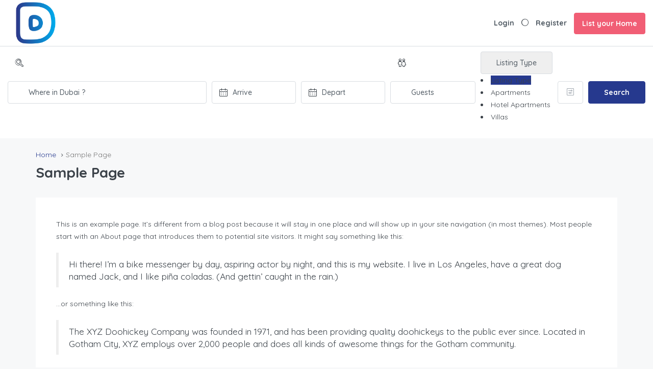

--- FILE ---
content_type: application/javascript
request_url: https://dubaishortstay.com/wp-content/themes/homey/js/homey-maps.min.js?ver=2.3.4
body_size: 21383
content:
!function(e){"use strict";if("undefined"!=typeof HOMEY_map_vars){var a=HOMEY_map_vars.user_id,t=e("#listings_found"),n=HOMEY_map_vars.admin_url+"admin-ajax.php",i=HOMEY_map_vars.header_map_city,o=HOMEY_map_vars.markerPricePins,l=HOMEY_map_vars.pin_cluster,s=HOMEY_map_vars.pin_cluster_icon,r=HOMEY_map_vars.pin_cluster_zoom,m=HOMEY_map_vars.is_singular_listing,d=HOMEY_map_vars.homey_default_radius,c=HOMEY_map_vars.geo_country_limit,p=HOMEY_map_vars.geocomplete_country,g=null,u=0,v=[],y=e("#homey_halfmap_listings_container");new google.maps.InfoWindow;var f=HOMEY_map_vars.google_map_style,h=HOMEY_map_vars.default_lat,$=HOMEY_map_vars.default_lng,w=HOMEY_map_vars.arrive,_=HOMEY_map_vars.depart,b=HOMEY_map_vars.guests,B=HOMEY_map_vars.pets,L=HOMEY_map_vars.search_country,I=HOMEY_map_vars.search_city,E=HOMEY_map_vars.search_area,k=HOMEY_map_vars.listing_type,x=HOMEY_map_vars.country,z=HOMEY_map_vars.state,P=HOMEY_map_vars.city,T=HOMEY_map_vars.area,C=HOMEY_map_vars.booking_type,M=HOMEY_map_vars.start_time,S=HOMEY_map_vars.end_time,O=HOMEY_map_vars.min_price,A=HOMEY_map_vars.max_price,R=HOMEY_map_vars.keyword,D=HOMEY_map_vars.lat,Z=HOMEY_map_vars.lng,j=HOMEY_map_vars.radius,H=HOMEY_map_vars.bedrooms,N=HOMEY_map_vars.rooms,V=HOMEY_map_vars.room_size,T=HOMEY_map_vars.area,W=HOMEY_map_vars.amenity,G=HOMEY_map_vars.facility,U=HOMEY_map_vars.not_found,F=HOMEY_map_vars.infoboxClose,K=HOMEY_map_vars.bedrooms_icon,Y=HOMEY_map_vars.bathroom_icon,q=HOMEY_map_vars.guests_icon,J=e("#securityhomeyMap").val(),Q=0,X=HOMEY_ajax_vars.compare_url,ee=HOMEY_ajax_vars.add_compare,ea=HOMEY_ajax_vars.remove_compare,et=HOMEY_ajax_vars.compare_limit,en=!1;if(/Android|webOS|iPhone|iPad|iPod|BlackBerry|IEMobile|Opera Mini/i.test(navigator.userAgent)&&(en=!0),""!=f)var f=JSON.parse(f);if("yes"==o)var ei=-30;else var ei=-70;var eo=new InfoBox({maxWidth:300,alignBottom:!0,disableAutoPan:!1,pixelOffset:new google.maps.Size(-160,ei),zIndex:null,boxClass:"homeyInfobox",closeBoxMargin:"13px 2px -14px 2px",closeBoxURL:F,infoBoxClearance:new google.maps.Size(20,20),pane:"floatPane",enableEventPropagation:!1}),el=function(){var e=homeyGetCookie("homey_compare_listings");add_to_compare(X,ee,ea,et,e,4),remove_from_compare(e,ee,ea)},es=function(e){if("yes"==l){var a=16;(r=parseInt(r))&&(a=r),g=new MarkerClusterer(e,v,{maxZoom:a,gridSize:60,styles:[{url:s,width:48,height:48,textColor:"#fff"}]})}},er=function(e){google.maps.event.addDomListener(document.getElementById("listing-mapzoomin"),"click",function(){var a=parseInt(e.getZoom(),10);console.log(a),++a>20&&(a=20),console.log("== "+a+" ++"),e.setZoom(a)})},em=function(e){google.maps.event.addDomListener(document.getElementById("listing-mapzoomout"),"click",function(){var a=parseInt(e.getZoom(),10);console.log(a),--a<0&&(a=0),console.log("== "+a+" -- "),e.setZoom(a)})};e(".homeyMapType").on("click",function(a){var t;a.preventDefault(),"roadmap"===(t=e(this).data("maptype"))?eF.setMapTypeId(google.maps.MapTypeId.ROADMAP):"satellite"===t?eF.setMapTypeId(google.maps.MapTypeId.SATELLITE):"hybrid"===t?eF.setMapTypeId(google.maps.MapTypeId.HYBRID):"terrain"===t&&eF.setMapTypeId(google.maps.MapTypeId.TERRAIN)});var ed=function(){for(++u>v.length&&(u=1);!1===v[u-1].visible;)++u>v.length&&(u=1);console.log(u-1),google.maps.event.trigger(v[u-1],"click")},ec=function(){for(--u<1&&(u=v.length);!1===v[u-1].visible;)--u>v.length&&(u=1);console.log(u-1),google.maps.event.trigger(v[u-1],"click")};e("#homey-gmap-next").on("click",function(){ed()}),e("#homey-gmap-prev").on("click",function(){ec()});var ep=function(e,a){var t=new google.maps.places.SearchBox(e);a.controls[google.maps.ControlPosition.TOP_LEFT].push(e),a.addListener("bounds_changed",function(){t.setBounds(a.getBounds())});var n=[];t.addListener("places_changed",function(){var e=t.getPlaces();if(0!=e.length){n.forEach(function(e){e.setMap(null)}),n=[];var i=new google.maps.LatLngBounds;e.forEach(function(e){var t={url:e.icon,size:new google.maps.Size(71,71),origin:new google.maps.Point(0,0),anchor:new google.maps.Point(17,34),scaledSize:new google.maps.Size(25,25)};n.push(new google.maps.Marker({map:a,icon:t,title:e.name,position:e.geometry.location})),e.geometry.viewport?i.union(e.geometry.viewport):i.extend(e.geometry.location)}),a.fitBounds(i)}})},eg=function(){for(var e=0;e<v.length;e++)v[e].setMap(null);v=[]},eu=function(a,t){e.each(a,function(e,a){var n=new google.maps.LatLng(a.lat,a.long),i=a.data?a.data.post_title:a.title;if("yes"==o)var l='<div data-id="'+a.id+'" class="gm-marker gm-marker-color-'+a.term_id+'"><div class="gm-marker-price">'+a.price+"</div></div>",s=new RichMarker({map:t,position:n,draggable:!1,flat:!0,anchor:RichMarkerPosition.MIDDLE,content:l});else{var r=a.icon,m=new google.maps.Size(44,56);window.devicePixelRatio>1.5&&a.retinaIcon&&(r=a.retinaIcon,m=new google.maps.Size(44,56));var d={url:r,size:m,scaledSize:new google.maps.Size(44,56)},s=new google.maps.Marker({position:n,map:t,icon:d,draggable:!1,title:i})}var c="",p="",g="",u="",y="?arrive="+a.arrive+"&depart="+a.depart;""!=a.bedrooms&&(c="<li>"+K+'<span class="total-beds">'+a.bedrooms+"</span></li>"),""!=a.baths&&(p="<li>"+Y+'<span class="total-baths">'+a.baths+"</span></li>"),""!=a.guests&&(g="<li>"+q+'<span class="total-guests">'+a.guests+"</span></li>"),""!=a.listing_type&&(u='<li class="item-type">'+a.listing_type+"</li>");var f='<div id="google-maps-info-window"><div class="item-wrap item-grid-view"><div class="media property-item"><div class="media-left"><div class="item-media item-media-thumb"><a href="'+a.url+y+'" class="hover-effect">'+a.thumbnail+'</a><div class="item-media-price"><span class="item-price">'+a.price+'</span></div></div></div><div class="media-body item-body clearfix"><div class="item-title-head"><div class="title-head-left"><h2 class="title"><a href="'+a.url+y+'">'+i+'</a></h2><address class="item-address">'+a.address+'</address></div></div><ul class="item-amenities">'+c+p+g+u+"</ul></div></div></div></div>";google.maps.event.addListener(s,"click",function(e){eo.setContent(f),eo.open(t,this)}),v.push(s)})},ev=function(o,l,s,r,d,c,p,g,u,w){if(null!=document.getElementById(s)){if(c||(c=14),!p)var _,p=0;var b="";if(g?_="homey_half_map":(_="homey_header_map","lat_long"==w||"city"==w&&(b=i)),eF=new google.maps.Map(document.getElementById(s),{zoom:c,zoomControl:!1,mapTypeControl:!1,streetViewControl:!1,overviewMapControl:!1,scrollwheel:!1,fullscreenControl:!0,fullscreenControlOptions:{position:google.maps.ControlPosition.RIGHT_BOTTOM},center:new google.maps.LatLng(o,l),mapTypeId:"roadmap",gestureHandling:"cooperative",styles:f}),g)var B=u;else var B={action:_,map_cities:b,security:J};google.maps.event.addListenerOnce(eF,"idle",function(){I(n,B),L()});var L=function(){1==p&&google.maps.event.addListener(eF,"dragend",function(){var e={action:_,map_cities:b,security:J,optimized_loading:1,north_east_lat:eF.getBounds().getNorthEast().lat(),north_east_lng:eF.getBounds().getNorthEast().lng(),south_west_lat:eF.getBounds().getSouthWest().lat(),south_west_lng:eF.getBounds().getSouthWest().lng()};I(n,e)})},I=function(n,i){e.ajax({url:n,dataType:"json",method:"POST",data:i,beforeSend:function(){e("#homey-map-loading").show(),g&&y.empty().append('<div id="homey-map-loading"><div class="mapPlaceholder"><div class="loader-ripple spinner"><div class="bounce1"></div><div class="bounce2"></div><div class="bounce3"></div></div></div></div>')},success:function(i){if(!0===i.getListings?(eg(),eu(i.listings,eF),g&&(y.empty().html(i.listingHtml),t.empty().html(i.total_results),en||e(".infobox_trigger").each(function(a){e(this).on("mouseenter",function(){google.maps.event.trigger(v[a],"click")}),e(this).on("mouseleave",function(){eo.open(null,null)})})),p||E(),es(eF),homey_init_add_favorite(n,a,m),homey_init_remove_favorite(n,a,m),el(),g&&(e2(),e(".half-map-left-wrap, .half-map-right-wrap").animate({scrollTop:0},"slow")),e("#homey-map-loading").hide()):(eg(),eF.setCenter(new google.maps.LatLng(h,$)),e("#homey-map-loading").hide(),e("#homey-halfmap").append('<div class="map-notfound">'+U+"</div>"),y.empty().html('<div class="map-notfound">'+U+"</div>"),t.empty().html(i.total_results)),g)var o=setInterval(function(){e([document.documentElement,document.body]).animate({scrollTop:e(".half-map-right-wrap").offset().top},"slow"),clearInterval(o)},500)},error:function(e){console.log(e)}})},E=function(){eF.fitBounds(v.reduce(function(e,a){return e.extend(a.getPosition())},new google.maps.LatLngBounds));var e=parseInt(eF.getZoom(),10);e>20&&(e=14),eF.setZoom(e)};document.getElementById("listing-mapzoomin")&&er(eF),document.getElementById("listing-mapzoomout")&&em(eF),document.getElementById("google-map-search")&&ep(document.getElementById("google-map-search"),eF)}else console.log("No map element found")},ey=function(a,t,n,i,o,l,s,r,m,d){var c=e("#homey-halfmap");w=a.find('input[name="arrive"]').val(),_=a.find('input[name="depart"]').val(),b=a.find('input[name="guest"]').val(),R=a.find('input[name="keyword"]').val(),B=a.find('input[name="pets"]:checked').val(),E=a.find('input[name="search_area"]').val(),I=a.find('input[name="search_city"]').val(),L=a.find('input[name="search_country"]').val(),D=a.find('input[name="lat"]').val(),Z=a.find('input[name="lng"]').val(),j=a.find('input[name="radius"]').val(),C=a.find('input[name="booking_type"]').val(),k=a.find('select[name="listing_type"]').val(),x=a.find('select[name="country"]').val(),z=a.find('select[name="state"]').val(),P=a.find('select[name="city"]').val(),T=a.find('select[name="area"]').val(),M=a.find('select[name="start"]').val(),S=a.find('select[name="end"]').val(),(""==k||void 0==k)&&(k=c.data("type")),(""==C||void 0==C)&&(C=c.data("booking_type")),W=a.find(".amenities-list input[type=checkbox]:checked").map(function(a,t){return e(t).val()}).toArray(),G=a.find(".facilities-list input[type=checkbox]:checked").map(function(a,t){return e(t).val()}).toArray(),O=a.find('select[name="min-price"]').val(),A=a.find('select[name="max-price"]').val(),H=a.find('select[name="bedrooms"]').val(),N=a.find('select[name="rooms"]').val(),V=a.find('select[name="room_size"]').val();var p=e("#sort_listings_halfmap").val();void 0!=t&&(Q=t),e_={action:"homey_half_map",arrive:w,depart:_,guest:b,keyword:R,pets:B,bedrooms:H,rooms:N,room_size:V,search_country:L,search_city:I,search_area:E,listing_type:k,"min-price":O,"max-price":A,country:x,search_lat:D,search_lng:Z,radius:j,state:z,city:P,area:T,booking_type:C,start_hour:M,end_hour:S,amenity:W,facility:G,sort_by:p,layout:eT,num_posts:eC,paged:t,security:J},ev(n,i,o,l,s,r,m,d,e_,"")};if(e("#banner-map").length>0){var e8=e("#banner-map"),ef=e8.data("zoomlevel"),eh=e8.data("maptype"),e$=e8.data("lat"),ew=e8.data("long"),e_=null,eb="",eB="",eL="banner-map",eI="infobox",eE=!0,ek=!1,ex=ef,ez=0;ev(eb,eB,eL,eI,eE,ex,ez,ek,e_,eh)}if(e("#homey-halfmap").length>0){var eP,e8=e("#homey-halfmap"),ef=e8.data("zoom"),eT=e8.data("layout"),eC=e8.data("num-posts"),eM=e8.data("order"),eS=e8.data("type"),C=e8.data("booking_type"),eh="";""==k&&(k=eS);var eb=h,eB=$,eL="homey-halfmap",eI="infobox",eE=!0,ek=!0,ex=ef,ez=0,e_={action:"homey_half_map",arrive:w,depart:_,guest:b,keyword:R,pets:B,bedrooms:H,rooms:N,room_size:V,search_country:L,search_city:I,search_area:E,listing_type:k,"min-price":O,"max-price":A,country:x,state:z,city:P,area:T,booking_type:C,search_lat:D,search_lng:Z,radius:j,start_hour:M,end_hour:S,amenity:W,facility:G,layout:eT,num_posts:eC,sort_by:eM,paged:Q,security:J};ev(eb,eB,eL,eI,eE,ex,ez,ek,e_,eh),e(".homey_half_map_search_btn").on("click",function(a){a.preventDefault();var t=e(this).parents(".half-map-wrap");ey(t,1,eb,eB,eL,eI,eE,ex,ez,ek)}),e("#sort_listings_halfmap").on("change",function(a){a.preventDefault();var t=e(this).parents(".half-map-wrap");ey(t,1,eb,eB,eL,eI,eE,ex,ez,ek)});var e2=function(){return e(".half_map_ajax_pagi a").on("click",function(a){a.preventDefault();var t=e(this).data("homeypagi"),n=e(this).parents(".half-map-wrap");e(".half-map-left-wrap, .half-map-right-wrap").animate({scrollTop:0},"slow"),ey(n,t,eb,eB,eL,eI,eE,ex,ez,ek)}),!1};e("#radius-range-slider").length>0&&(eP=d,e("#radius-range-slider").slider({value:eP,min:0,max:100,step:5,slide:function(a,t){e("#radius-range-text").html(t.value),e("#radius-range-value").val(t.value)},stop:function(a,t){var n=e(this).parents(".half-map-wrap");ey(n,1,eb,eB,eL,eI,eE,ex,ez,ek)}}),e("#radius-range-text").html(e("#radius-range-slider").slider("value")),e("#radius-range-value").val(e("#radius-range-slider").slider("value")))}if(e("#homey-single-map").length>0){var e0,eO,e3,eA,eR,eD,e4,eZ,e6,e7,ej,eH,e1,eN,e8=e("#homey-single-map"),ef=e8.data("zoom"),eV=e8.data("pin-type"),e5=e8.data("marker-pin"),eW=e8.data("marker-pin-retina"),eb=e8.data("lat"),eB=e8.data("long"),eL="homey-single-map",ex=ef;if("marker"==eV)var eG=!1;else var eG=!0;e0=eb,eO=eB,e3=eL,eA=!1,eR=eG,eD=ex,e4=e5,eZ=eW,eA||(eA=!1),eR||(eR=!1),eD||(eD=15),e7=function(e){var a=e4,t=new google.maps.Size(44,56);window.devicePixelRatio>1.5&&eZ&&(a=eZ,t=new google.maps.Size(44,56));var n={url:a,size:t,scaledSize:new google.maps.Size(44,56)};new google.maps.Marker({position:e.getCenter(),map:e,icon:n,draggable:!1,animation:google.maps.Animation.DROP})},ej=function(e){new google.maps.Circle({strokeColor:"#4f5962",strokeOpacity:.8,strokeWeight:2,fillColor:"#4f5962",fillOpacity:.35,map:e,center:e6,radius:500})},e1={zoom:eD,center:eH=e6=new google.maps.LatLng(e0,eO),disableDefaultUI:!1,gestureHandling:"cooperative",styles:f},eN=document.getElementById(e3),eF=new google.maps.Map(eN,e1),eR||e7(eF),eR&&ej(eF)}if(e("#homey_sticky_map").length>0){var e8=e("#homey_sticky_map"),eL="homey_sticky_map",ex=12,eE=!0;!function(a,t,i,o){if(null!=document.getElementById(a)){i||(i=14),eF=new google.maps.Map(document.getElementById(a),{zoom:i,zoomControl:!1,mapTypeControl:!1,streetViewControl:!1,overviewMapControl:!1,scrollwheel:!1,fullscreenControl:!0,fullscreenControlOptions:{position:google.maps.ControlPosition.RIGHT_BOTTOM},center:new google.maps.LatLng("",""),mapTypeId:"roadmap",gestureHandling:"cooperative",styles:f});var l={action:"homey_sticky_map",paged:o,security:J};google.maps.event.addListenerOnce(eF,"idle",function(){s(n,l)});var s=function(a,t){e.ajax({url:a,dataType:"json",method:"POST",data:t,success:function(a){!0===a.getListings&&(eg(),eu(a.listings,eF),r(),es(eF),e("#homey-map-loading").hide())},error:function(e){console.log(e)}})},r=function(){eF.fitBounds(v.reduce(function(e,a){return e.extend(a.getPosition())},new google.maps.LatLngBounds))};document.getElementById("listing-mapzoomin")&&er(eF),document.getElementById("listing-mapzoomout")&&em(eF),document.getElementById("google-map-search")&&ep(document.getElementById("google-map-search"),eF)}else console.log("No map element found")}(eL,eE,ex,e8.data("mappaged"))}e("#homey-gmap-full").on("click",function(){e('div.gm-style button[title="Toggle fullscreen view"]').trigger("click")});var eU={locality:"long_name",administrative_area_level_1:"long_name",administrative_area_level_2:"short_name",country:"long_name",postal_code:"short_name",neighborhood:"long_name",sublocality_level_1:"long_name",political:"long_name"};if(document.getElementById("listing_address")||document.getElementById("experience_address")){var eF,eK,eY,eq,eK="";void 0!==e('input[name="listing_address"]').val()&&(eK=e('input[name="listing_address"]')),void 0!==e('input[name="experience_address"]').val()&&(eK=e('input[name="experience_address"]'));var eJ={bounds:eY=new google.maps.LatLngBounds(new google.maps.LatLng(-90,-180),new google.maps.LatLng(90,180)),types:["geocode"]},e8=e("#map"),e$=e8.data("add-lat"),ew=e8.data("add-long"),eQ=new google.maps.Map(document.getElementById("map"),{center:{lat:e$,lng:ew}});if(document.getElementById("homey_edit_map")){var eX={lat:parseFloat(e$),lng:parseFloat(ew)},e9=new google.maps.Marker({position:eX,map:eQ,draggable:!0});google.maps.event.addListener(e9,"dragend",function(e){document.getElementById("lat").value=this.getPosition().lat(),document.getElementById("lng").value=this.getPosition().lng()}),eQ.setZoom(16)}else{var eX={lat:parseFloat(e$),lng:parseFloat(ew)},e9=new google.maps.Marker({map:eQ,position:eX,draggable:!0,anchorPoint:new google.maps.Point(0,-29)});google.maps.event.addListener(e9,"dragend",function(e){document.getElementById("lat").value=this.getPosition().lat(),document.getElementById("lng").value=this.getPosition().lng()}),eQ.setZoom(13)}eq=new google.maps.places.Autocomplete(eK,eJ),0!=c&&""!=p&&eq.setComponentRestrictions({country:[p]}),eq.bindTo("bounds",eQ);var ae=new google.maps.Geocoder;document.getElementById("find").addEventListener("click",function(){e9.setVisible(!1),function a(t,n,i){var o=document.getElementById("lat").value,l=document.getElementById("lng").value,s={lat:parseFloat(o),lng:parseFloat(l)};t.geocode({location:s},function(a,t){if("OK"===t){var o,l,s,r;for(l=0,e("#city").val(""),e("#countyState").val(""),e("#zip").val(""),e("#area").val(""),e("#homey_country").val(""),document.getElementById("lat").value=a[0].geometry.location.lat(),document.getElementById("lng").value=a[0].geometry.location.lng(),document.getElementById("listing_address").value=a[0].formatted_address,o=0;o<a[0].address_components.length;o++)s=a[0].address_components[o].types[0],r=a[0].address_components[o][eU[s]],"neighborhood"===s||"sublocality_level_1"===s||"administrative_area_level_2"===s?e("#area").val(r):"political"===s||"locality"===s||"sublocality_level_1"===s?(e("#city").val(r),""!==r&&(l=1)):"country"===s?e("#homey_country").val(r):"postal_code"===s?e("#zip").val(r):"administrative_area_level_1"===s&&e("#countyState").val(r);0===l&&aa("city",a[0].adr_address),a[0].geometry.viewport?n.fitBounds(a[0].geometry.viewport):(n.setCenter(a[0].geometry.location),n.setZoom(17)),i.setPosition(a[0].geometry.location),i.setVisible(!0),console.log(a)}else alert(geo_coding_msg+": "+t)})}(ae,eQ,e9)}),google.maps.event.addListener(eq,"place_changed",function(){var a=eq.getPlace();if(function a(t){var n,i,o,l;for(i=0,e("#city").val(""),e("#countyState").val(""),e("#zip").val(""),e("#area").val(""),e("#homey_country").val(""),document.getElementById("lat").value=t.geometry.location.lat(),document.getElementById("lng").value=t.geometry.location.lng(),n=0;n<t.address_components.length;n++)o=t.address_components[n].types[0],l=t.address_components[n][eU[o]],"neighborhood"===o||"sublocality_level_1"===o||"administrative_area_level_2"===o?e("#area").val(l):"locality"===o?(e("#city").val(l),""!==l&&(i=1)):"country"===o?e("#homey_country").val(l):"postal_code"===o?e("#zip").val(l):"administrative_area_level_1"===o&&e("#countyState").val(l);e("#address-place").html(t.adr_address),0===i&&aa("city",t.adr_address)}(a),e9.setVisible(!1),!a.geometry){window.alert("No details available for input: '"+a.name+"'");return}a.geometry.viewport?eQ.fitBounds(a.geometry.viewport):(eQ.setCenter(a.geometry.location),eQ.setZoom(17)),e9.setPosition(a.geometry.location),e9.setVisible(!0),console.log(a)})}function aa(a,t){var n;n=e(t).filter("span.locality").html(),e("#"+a).val(n)}if(document.getElementById("location_search")){eK=document.getElementById("location_search");var eK,eY,at,eJ={bounds:eY=new google.maps.LatLngBounds(new google.maps.LatLng(-90,-180),new google.maps.LatLng(90,180)),types:["geocode"]};at=new google.maps.places.Autocomplete(eK,eJ),0!=c&&""!=p&&at.setComponentRestrictions({country:[p]}),google.maps.event.addListener(at,"place_changed",function(){var e=at.getPlace();ac(e),console.log(e)})}if(document.getElementById("location_search_mobile")){an=document.getElementById("location_search_mobile");var an,ai,ao,al={bounds:ai=new google.maps.LatLngBounds(new google.maps.LatLng(-90,-180),new google.maps.LatLng(90,180)),types:["geocode"]};ao=new google.maps.places.Autocomplete(an,al),0!=c&&""!=p&&ao.setComponentRestrictions({country:[p]}),google.maps.event.addListener(ao,"place_changed",function(){var e=ao.getPlace();ac(e),console.log(e)})}if(document.getElementById("location_search_banner")){as=document.getElementById("location_search_banner");var as,ar,am,ad={bounds:ar=new google.maps.LatLngBounds(new google.maps.LatLng(-90,-180),new google.maps.LatLng(90,180)),types:["geocode"]};am=new google.maps.places.Autocomplete(as,ad),0!=c&&""!=p&&am.setComponentRestrictions({country:[p]}),google.maps.event.addListener(am,"place_changed",function(){var e=am.getPlace();ac(e),console.log(e)})}function ac(a){for(n=0,e('input[name="search_city"]').val(""),e('input[name="search_area"]').val(""),e('input[name="search_country"]').val(""),e('input[name="lat"]').val(a.geometry.location.lat()),e('input[name="lng"]').val(a.geometry.location.lng()),t=0;t<a.address_components.length;t++)i=a.address_components[t].types[0],void 0!==(o=a.address_components[t][eU[i]])&&(o=(o=o.toLowerCase()).split(" ").join("-")),"neighborhood"===i||"sublocality_level_1"===i||"administrative_area_level_2"===i?(e('input[name="search_area"]').attr("data-value",o),e('input[name="search_area"]').val(o)):"locality"===i?(e('input[name="search_city"]').attr("data-value",o),e('input[name="search_city"]').val(o),""!==o&&(n=1)):"country"===i&&(e('input[name="search_country"]').attr("data-value",o),e('input[name="search_country"]').val(o));var t,n,i,o,l,s,r="search_city";0===n&&(l=a.adr_address,s=e(l).filter("span.locality").html(),e('input[name="'+r+'"]').val(s))}}}(jQuery);

--- FILE ---
content_type: application/javascript
request_url: https://dubaishortstay.com/wp-content/cache/min/1/wp-content/plugins/payerurl-crypto-currency-payment-gateway-for-woocommerce/assets/js/payerurl-checkout.js?ver=1758787017
body_size: 1061
content:
jQuery(function(){jQuery('form.checkout.woocommerce-checkout').on('change',"input[name='payment_method']",function(){jQuery('body').trigger('update_checkout')});jQuery('body').on('payment_method_selected',()=>{jQuery('form.checkout.woocommerce-checkout input[name="payment_method"]').trigger('change')});setTimeout(()=>{const selectedPaymentMethod=jQuery('input[name="radio-control-wc-payment-method-options"]').val();if(selectedPaymentMethod&&window?.wc?.blocksCheckout){const{extensionCartUpdate}=wc.blocksCheckout;extensionCartUpdate({namespace:'payerurl-payment-blocks',data:{payment_method:selectedPaymentMethod,},})}},1000);window?.wp?.hooks?.addAction('experimental__woocommerce_blocks-checkout-set-active-payment-method','payerurl-checkout-block',function(payment_method){if(!window?.wc?.blocksCheckout)return;const{extensionCartUpdate}=wc.blocksCheckout;if(payment_method?.paymentMethodSlug)payment_method.value=payment_method.paymentMethodSlug
extensionCartUpdate({namespace:'payerurl-payment-blocks',data:{payment_method:payment_method.value,},})})})